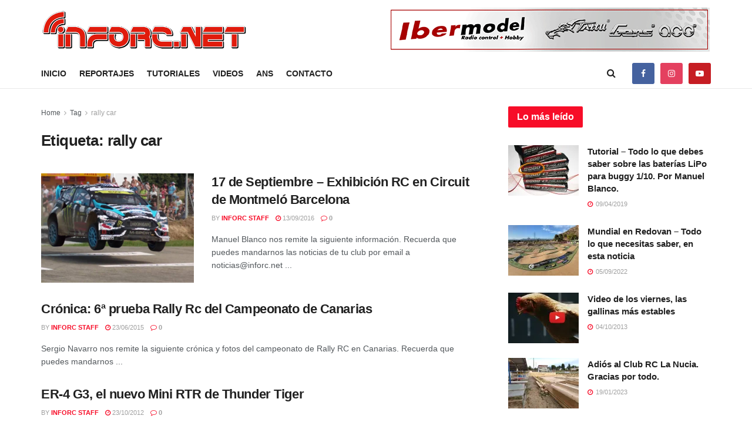

--- FILE ---
content_type: text/css
request_url: https://inforc.net/wp-content/themes/infoRC/style.css?ver=10.0.3.1644253460
body_size: 348
content:
/*
Theme Name: JNews Child
Theme URI: http://themeforest.net
Template: jnews
Author: Jegtheme
Author URI: http://jegtheme.com/
Description: JNews
Tags: custom-background,custom-colors,custom-menu,editor-style,featured-images,full-width-template,sticky-post,theme-options,threaded-comments,translation-ready
Version: 10.0.3.1644253460
Updated: 2022-02-07 18:04:20

*/

/* -------------------------------------------- */
/* 				SimioDigital 					*/
/* -------------------------------------------- */

.bannersgif {
    text-align: center;
}

.bannergif {
    margin-bottom: 10px;
}

.bannergifmovil img {
	margin-right:10px;
	border: solid 1px;
}

.bannersgifmovil .slider:before {
	display: none !important;
}
.bannersgifmovil .slider {
	background-color: #fff !important;
}
.banner-divermodel {	
    margin-top: 10px;
}
/*.jp-relatedposts {
	top: 120px;
}*/

.elementor.elementor-60108 + .sharedaddy {
    display: none;
}

/*
@media only screen and (max-width: 1023px) {
  	.banner-divermodel {	
    	top: -500px;
	}
	.jp-relatedposts {
		top: 180px;
	}
}*/